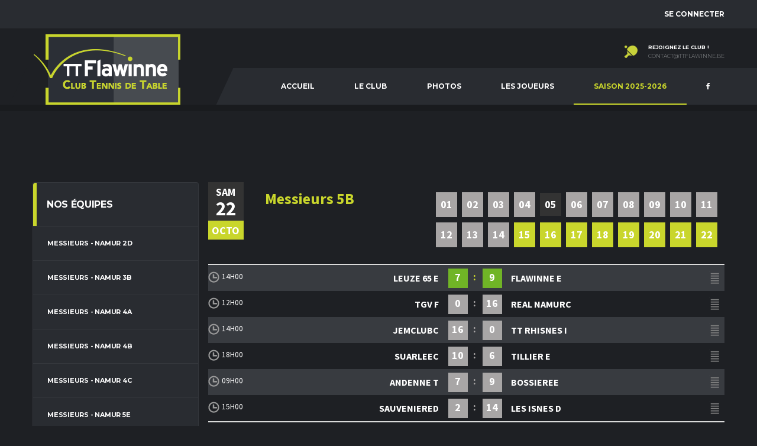

--- FILE ---
content_type: text/html; charset=UTF-8
request_url: https://www.ttflawinne.be/results/index/competition/173/day/5
body_size: 5452
content:
<!DOCTYPE html>
<html lang="fr">
<head>

    <!-- Basic Page Needs
    ================================================== -->
    <title>TT Flawinne : Club de tennis de table de Flawinne (Namur - Belgique)</title>
    <meta charset="utf-8">
    <meta http-equiv="X-UA-Compatible" content="IE=edge">
    <meta name="description" content="TT Flawinne : Club de tennis de table de Flawinne (Namur - Belgique)">
    <meta name="author" content="Nathalie Woot de Trixhe - woot-it.be">
    <meta name="keywords"
          content="TT Flawinne,ttflawinne,ping pong,Tennis de Table,ping-pong,tennis,club,table,tennis de table,flawinne,namur">

    <!-- Favicons
    ================================================== -->
    <link rel="shortcut icon" href="/ttflawinne/images/favicon.ico">
    <link rel="apple-touch-icon" sizes="120x120" href="assets/images/favicons/favicon.png">
    <link rel="apple-touch-icon" sizes="152x152" href="assets/images/favicons/favicon.png">


    <!-- Mobile Specific Metas
    ================================================== -->
    <meta name="viewport" content="width=device-width,initial-scale=1.0,maximum-scale=1.0,user-scalable=0">

    <!-- Google Web Fonts
    ================================================== -->
    <link href="https://fonts.googleapis.com/css?family=Montserrat:400,700%7CSource+Sans+Pro:400,700" rel="stylesheet">

    <!-- CSS
    ================================================== -->


    <!-- Original CSS -->

    
    <meta http-equiv="Content-Type" content="text/html;charset=utf-8" />    <link href="/min/?f=/css/layout/_widget-instagram.css,/css/layout/layout.css,/js/fancybox/jquery.fancybox-1.3.4.css,/css/layout/result.css,/css/layout/classement.css,/css/layout/agenda.css" media="print,screen" rel="stylesheet" type="text/css" />

    <!-- Preloader CSS -->


    <!-- Vendor CSS -->
    <link href="/assets/vendor/bootstrap/css/bootstrap.min.css" rel="stylesheet">
    <link href="/assets/fonts/font-awesome/css/font-awesome.min.css" rel="stylesheet">
    <link href="/assets/fonts/simple-line-icons/css/simple-line-icons.css" rel="stylesheet">
    <link href="/assets/vendor/magnific-popup/dist/magnific-popup.css" rel="stylesheet">
    <link href="/assets/vendor/slick/slick.css" rel="stylesheet">

    <!-- Template CSS-->
    <link href="/assets/css/style-dark.css" rel="stylesheet">

    <!-- Custom CSS-->
    <link href="/assets/css/custom.css" rel="stylesheet">
        <script src="https://cdnjs.cloudflare.com/ajax/libs/dropzone/5.9.3/min/dropzone.min.js"></script>

</head>
<body class="template-basketball page-loader-disable" >

<div class="site-wrapper clearfix">
    <div class="site-overlay"></div>


    <!-- Header
    ================================================== -->

    <!-- Header Mobile -->
    <div class="header-mobile clearfix" id="header-mobile">
        <div class="header-mobile__logo">
            <a href="/"><img src="/assets/images/logo.png" srcset="/assets/images/logo@2x.png 2x" alt="TT Flawinne"
                             class="header-mobile__logo-img"></a>
        </div>
        <div class="header-mobile__inner">
            <a id="header-mobile__toggle" class="burger-menu-icon"><span class="burger-menu-icon__line"></span></a>
            <!--<span class="header-mobile__search-icon" id="header-mobile__search-icon"></span>-->
        </div>
    </div>

    <!-- Header Desktop -->
    <header class="header">

        <!-- Header Top Bar -->
        <div class="header__top-bar clearfix">
            <div class="container">

                <!-- Account Navigation -->
                <ul class="nav-account">
                                            <li class="nav-account__item"><a href="#" data-toggle="modal"
                                                         data-target="#modal-login-register">SE CONNECTER</a></li>
                    
                </ul>
                <!-- Account Navigation / End -->

            </div>
        </div>
        <!-- Header Top Bar / End -->

        <!-- Header Secondary -->
        <div class="header__secondary">
            <div class="container">
                <!-- Header Search Form -->
                <div class="header-search-form">
                </div>
                <!-- Header Search Form / End -->
                <ul class="info-block info-block--header">
                    <li class="info-block__item info-block__item--contact-primary">
                        <span class="df-icon df-icon--jersey">
                            <img src="/assets/images/icon-ping.png">
                        </span>
                        <h6 class="info-block__heading">Rejoignez le club !</h6>
                        <a class="info-block__link" href="mailto:contact@ttflawinne.be">contact@ttflawinne.be</a>
                    </li>
                </ul>
            </div>
        </div>
        <!-- Header Secondary / End -->

        <!-- Header Primary -->
        <div class="header__primary">
            <div class="container">
                <div class="header__primary-inner">
                    <!-- Header Logo -->
                    <div class="header-logo">
                        <a href="/"><img src="/assets/images/logo.png" alt="TT Flawinne"
                                         srcset="assets/images/logo@2x.png 2x" class="header-logo__img"></a>
                    </div>
                    <!-- Header Logo / End -->

                    <!-- Main Navigation -->
                    <nav class="main-nav clearfix">
                        <ul class="main-nav__list">
    <li>
        <a id="menu-home" href="/index">Accueil</a>
    </li>
    <li>
        <a id="menu-club" href="/club">Le club</a>
    </li>
    <li>
        <a id="menu-albums" href="/albums">Photos</a>
    </li>
    <li>
        <a id="menu-players" href="/players">Les joueurs</a>
    </li>
    <li class="active">
        <a id="menu-results" class="active" href="/results">Saison 2025-2026</a>
    </li>
</ul>
                        <!-- Social Links -->
                        <ul class="social-links social-links--inline social-links--main-nav">
                            <li class="social-links__item">
                                <a href="https://www.facebook.com/groups/201813293216293/?ref=br_rs"
                                   class="social-links__link" data-toggle="tooltip" data-placement="bottom"
                                   title="Facebook"><i class="fa fa-facebook"></i></a>
                            </li>
                        </ul>
                        <!-- Social Links / End -->

                    </nav>
                    <!-- Main Navigation / End -->
                </div>
            </div>
        </div>
        <!-- Header Primary / End -->

    </header>
    <!-- Header / End -->


    <!-- Page Heading
    ================================================== -->
    <div class="page-heading">
        <div class="container">
            <div class="row">
                <div class="col-md-10 col-md-offset-1">
                </div>
            </div>
        </div>
    </div>


    <!-- Content
     ================================================== -->
    <div class="site-content">
        <div class="container">

            <div class="row">

                <div class="site-content">
    <div class="container">

        <div class="row">

            <!-- Products -->
            <div class="col-md-9 col-md-push-3">
                <div class="teamblock">
                                            <div id="numberingframe">
                                                                                                <a href="/results/index/competition/206/day/5">2D</a>
                                
                                                                                                <a href="/results/index/competition/207/day/5">3B</a>
                                
                                                                                                <a href="/results/index/competition/208/day/5">4A</a>
                                
                                                                                                <a href="/results/index/competition/209/day/5">4B</a>
                                
                                                                                                <a href="/results/index/competition/210/day/5">4C</a>
                                
                                                                                                <a href="/results/index/competition/211/day/5">5E</a>
                                
                                                                                                <a href="/results/index/competition/212/day/5">5F</a>
                                
                                                                                                <a href="/results/index/competition/213/day/5">5H</a>
                                
                                                                                                <a href="/results/index/competition/215/day/5">6C</a>
                                
                                                                                                <a href="/results/index/competition/216/day/5">6D</a>
                                
                                                                                                <a href="/results/index/competition/214/day/5">6F</a>
                                
                                                                                                <a href="/results/index/competition/219/day/5">2B D</a>
                                
                                                                                                <a href="/results/index/competition/220/day/5">3A D</a>
                                
                                                                                                <a href="/results/index/competition/218/day/5">2A D</a>
                                
                                                    </div>
                                    </div>
                <div id="resultdaydisplay">
                    <div class="titledisplayresult">
                        <div class="floatleft">
                                                        <div class="agendaleft">
                                <div class="agendaweekday bkgblue">SAM</div>
                                <div class="agendaday bkgblue">22</div>
                                <div class="agendamonth bkgdarkblue">octo</div>
                                <div class="clear"></div>
                            </div>
                        </div>
                        <div class="floatleft">
                            <div class="colordarkblue"
                                 style="text-align:center;font-weight:bold;font-size:26px;line-height:56px;width: 200px;">
                                Messieurs                                5B                            </div>
                        </div>
                    </div>
                    <div class="floatright">

                        <div class="numberingframeturquoise">
                            <div id="numberingframe">
                                                                                                            <span class="notactivenumber">                                        <a href="/results/index/competition/173/day/1">01</a>
                                        </span>                                                                                                                                                <span class="notactivenumber">                                        <a href="/results/index/competition/173/day/2">02</a>
                                        </span>                                                                                                                                                <span class="notactivenumber">                                        <a href="/results/index/competition/173/day/3">03</a>
                                        </span>                                                                                                                                                <span class="notactivenumber">                                        <a href="/results/index/competition/173/day/4">04</a>
                                        </span>                                                                                                                                                <span class="numberactive">05</span>
                                                                                                                                                <span class="notactivenumber">                                        <a href="/results/index/competition/173/day/6">06</a>
                                        </span>                                                                                                                                                <span class="notactivenumber">                                        <a href="/results/index/competition/173/day/7">07</a>
                                        </span>                                                                                                                                                <span class="notactivenumber">                                        <a href="/results/index/competition/173/day/8">08</a>
                                        </span>                                                                                                                                                <span class="notactivenumber">                                        <a href="/results/index/competition/173/day/9">09</a>
                                        </span>                                                                                                                                                <span class="notactivenumber">                                        <a href="/results/index/competition/173/day/10">10</a>
                                        </span>                                                                                                                                                <span class="notactivenumber">                                        <a href="/results/index/competition/173/day/11">11</a>
                                        </span>                                                                                                </div>
                        </div>
                        <div class="clear"></div>


                        <div class="numberingframeturquoise">
                            <div id="numberingframe">
                                                                                                            <span class="notactivenumber">                                        <a href="/results/index/competition/173/day/12">12</a>
                                        </span>                                                                                                                                                <span class="notactivenumber">                                        <a href="/results/index/competition/173/day/13">13</a>
                                        </span>                                                                                                                                                <span class="notactivenumber">                                        <a href="/results/index/competition/173/day/14">14</a>
                                        </span>                                                                                                                                                                                        <a href="/results/index/competition/173/day/15">15</a>
                                                                                                                                                                                                                                <a href="/results/index/competition/173/day/16">16</a>
                                                                                                                                                                                                                                <a href="/results/index/competition/173/day/17">17</a>
                                                                                                                                                                                                                                <a href="/results/index/competition/173/day/18">18</a>
                                                                                                                                                                                                                                <a href="/results/index/competition/173/day/19">19</a>
                                                                                                                                                                                                                                <a href="/results/index/competition/173/day/20">20</a>
                                                                                                                                                                                                                                <a href="/results/index/competition/173/day/21">21</a>
                                                                                                                                                                                                                                <a href="/results/index/competition/173/day/22">22</a>
                                                                                                                                        </div>
                        </div>


                    </div>


                </div>
                <div class="clear">&nbsp;</div>
                <div class="leftline" style="padding-bottom: 0px;"></div>
                                                                        <div class="resultline bkggrey">
                        <div class="matchhour">14H00</div>
                        <div class="teamhomelong">LEUZE 65		 E</div>


                                                                            <div class="scoredisplaylong">
                                <div class="score">
                                    <div class="win">
                                        7                                    </div>
                                </div>
                                <div class="separation">
                                    <div class="wincolor">:</div>
                                </div>
                                <div class="score">
                                    <div class="win">9</div>
                                </div>
                            </div>

                        

                        <div class="teamawaylong">FLAWINNE			 E</div>
                        <div class="gamedetail">
                                                            <a id="showmatchinfoold" target="_blank"
                                   href="http://interclubs.frbtt-namur.be/feuillematch.php?Champ=NM&NoRenc=PNAMH05/151"><img
                                            src="/images/layout/sheet.png" width="17" height="21"/></a>
                            
                        </div>
                        <div class="clear"></div>
                    </div>
                    <div class="clear"></div>
                                                                            <div class="resultline ">
                        <div class="matchhour">12H00</div>
                        <div class="teamhomelong">TGV				 F</div>


                                                                            <div class="scoredisplaylong">
                                <div class="score">
                                    <div class="neutral">
                                        0                                    </div>
                                </div>
                                <div class="separation">
                                    <div class="neutralcolor">:</div>
                                </div>
                                <div class="score">
                                    <div class="neutral">16</div>
                                </div>
                            </div>

                        

                        <div class="teamawaylong">REAL NAMURC</div>
                        <div class="gamedetail">
                                                            <a id="showmatchinfoold" target="_blank"
                                   href="http://interclubs.frbtt-namur.be/feuillematch.php?Champ=NM&NoRenc=PNAMH05/152"><img
                                            src="/images/layout/sheet.png" width="17" height="21"/></a>
                            
                        </div>
                        <div class="clear"></div>
                    </div>
                    <div class="clear"></div>
                                                                            <div class="resultline bkggrey">
                        <div class="matchhour">14H00</div>
                        <div class="teamhomelong">JEMCLUBC</div>


                                                                            <div class="scoredisplaylong">
                                <div class="score">
                                    <div class="neutral">
                                        16                                    </div>
                                </div>
                                <div class="separation">
                                    <div class="neutralcolor">:</div>
                                </div>
                                <div class="score">
                                    <div class="neutral">0</div>
                                </div>
                            </div>

                        

                        <div class="teamawaylong">TT RHISNES		 I</div>
                        <div class="gamedetail">
                                                            <a id="showmatchinfoold" target="_blank"
                                   href="http://interclubs.frbtt-namur.be/feuillematch.php?Champ=NM&NoRenc=PNAMH05/153"><img
                                            src="/images/layout/sheet.png" width="17" height="21"/></a>
                            
                        </div>
                        <div class="clear"></div>
                    </div>
                    <div class="clear"></div>
                                                                            <div class="resultline ">
                        <div class="matchhour">18H00</div>
                        <div class="teamhomelong">SUARLEEC</div>


                                                                            <div class="scoredisplaylong">
                                <div class="score">
                                    <div class="neutral">
                                        10                                    </div>
                                </div>
                                <div class="separation">
                                    <div class="neutralcolor">:</div>
                                </div>
                                <div class="score">
                                    <div class="neutral">6</div>
                                </div>
                            </div>

                        

                        <div class="teamawaylong">TILLIER		 E</div>
                        <div class="gamedetail">
                                                            <a id="showmatchinfoold" target="_blank"
                                   href="http://interclubs.frbtt-namur.be/feuillematch.php?Champ=NM&NoRenc=PNAMH05/154"><img
                                            src="/images/layout/sheet.png" width="17" height="21"/></a>
                            
                        </div>
                        <div class="clear"></div>
                    </div>
                    <div class="clear"></div>
                                                                            <div class="resultline bkggrey">
                        <div class="matchhour">09H00</div>
                        <div class="teamhomelong">ANDENNE		 T</div>


                                                                            <div class="scoredisplaylong">
                                <div class="score">
                                    <div class="neutral">
                                        7                                    </div>
                                </div>
                                <div class="separation">
                                    <div class="neutralcolor">:</div>
                                </div>
                                <div class="score">
                                    <div class="neutral">9</div>
                                </div>
                            </div>

                        

                        <div class="teamawaylong">BOSSIEREE</div>
                        <div class="gamedetail">
                                                            <a id="showmatchinfoold" target="_blank"
                                   href="http://interclubs.frbtt-namur.be/feuillematch.php?Champ=NM&NoRenc=PNAMH05/155"><img
                                            src="/images/layout/sheet.png" width="17" height="21"/></a>
                            
                        </div>
                        <div class="clear"></div>
                    </div>
                    <div class="clear"></div>
                                                                            <div class="resultline ">
                        <div class="matchhour">15H00</div>
                        <div class="teamhomelong">SAUVENIERED</div>


                                                                            <div class="scoredisplaylong">
                                <div class="score">
                                    <div class="neutral">
                                        2                                    </div>
                                </div>
                                <div class="separation">
                                    <div class="neutralcolor">:</div>
                                </div>
                                <div class="score">
                                    <div class="neutral">14</div>
                                </div>
                            </div>

                        

                        <div class="teamawaylong">LES ISNES	 D</div>
                        <div class="gamedetail">
                                                            <a id="showmatchinfoold" target="_blank"
                                   href="http://interclubs.frbtt-namur.be/feuillematch.php?Champ=NM&NoRenc=PNAMH05/156"><img
                                            src="/images/layout/sheet.png" width="17" height="21"/></a>
                            
                        </div>
                        <div class="clear"></div>
                    </div>
                    <div class="clear"></div>
                                                    <div class="clear"></div>
                <div class="leftline"></div>
                <div id="classementteamlong">
                    <div class="clear"></div>
                    <div id="classementtitle">
                        <div class="classementposition">&nbsp;</div>
                        <div class="classementteamlong"></div>
                        <div class="classementpoints">POINTS</div>
                        <div class="classementplay">JOUES</div>
                        <div class="classementwin">G</div>
                        <div class="classementloose">P</div>
                        <div class="classementdraw">N</div>
                        <div class="clear"></div>
                    </div>
                    <div class="clear"></div>
                    <div class="leftline" style="padding-bottom: 0px;margin-top: 5px;"></div>
                                                                                                                        <div class="classementline ">
                                <div class="classementposition ">1.</div>
                                <div class="classementteamlong ">JEMCLUBC</div>
                                <div class="classementpoints ">15</div>
                                <div class="classementplay ">5</div>
                                <div class="classementwin wincolor">5</div>
                                <div class="classementloose loosecolor">0</div>
                                <div class="classementdraw drawcolor">0</div>
                                <div class="clear"></div>
                            </div>
                            <div class="clear"></div>
                                                                                                                                        <div class="classementline bkggrey">
                                <div class="classementposition ">&nbsp;&nbsp;&nbsp;</div>
                                <div class="classementteamlong ">LES ISNES	 D</div>
                                <div class="classementpoints ">15</div>
                                <div class="classementplay ">5</div>
                                <div class="classementwin wincolor">5</div>
                                <div class="classementloose loosecolor">0</div>
                                <div class="classementdraw drawcolor">0</div>
                                <div class="clear"></div>
                            </div>
                            <div class="clear"></div>
                                                                                                                                        <div class="classementline ">
                                <div class="classementposition ">3.</div>
                                <div class="classementteamlong ">BOSSIEREE</div>
                                <div class="classementpoints ">13</div>
                                <div class="classementplay ">5</div>
                                <div class="classementwin wincolor">4</div>
                                <div class="classementloose loosecolor">1</div>
                                <div class="classementdraw drawcolor">0</div>
                                <div class="clear"></div>
                            </div>
                            <div class="clear"></div>
                                                                                                                                        <div class="classementline bkggrey">
                                <div class="classementposition clubcolor">&nbsp;&nbsp;&nbsp;</div>
                                <div class="classementteamlong clubcolor">FLAWINNE			 E</div>
                                <div class="classementpoints clubcolor">13</div>
                                <div class="classementplay clubcolor">5</div>
                                <div class="classementwin wincolor">4</div>
                                <div class="classementloose loosecolor">1</div>
                                <div class="classementdraw drawcolor">0</div>
                                <div class="clear"></div>
                            </div>
                            <div class="clear"></div>
                                                                                                                                        <div class="classementline ">
                                <div class="classementposition ">5.</div>
                                <div class="classementteamlong ">LEUZE 65		 E</div>
                                <div class="classementpoints ">11</div>
                                <div class="classementplay ">5</div>
                                <div class="classementwin wincolor">3</div>
                                <div class="classementloose loosecolor">2</div>
                                <div class="classementdraw drawcolor">0</div>
                                <div class="clear"></div>
                            </div>
                            <div class="clear"></div>
                                                                                                                                        <div class="classementline bkggrey">
                                <div class="classementposition ">6.</div>
                                <div class="classementteamlong ">SAUVENIERED</div>
                                <div class="classementpoints ">9</div>
                                <div class="classementplay ">5</div>
                                <div class="classementwin wincolor">2</div>
                                <div class="classementloose loosecolor">3</div>
                                <div class="classementdraw drawcolor">0</div>
                                <div class="clear"></div>
                            </div>
                            <div class="clear"></div>
                                                                                                                                        <div class="classementline ">
                                <div class="classementposition ">&nbsp;&nbsp;&nbsp;</div>
                                <div class="classementteamlong ">ANDENNE		 T</div>
                                <div class="classementpoints ">9</div>
                                <div class="classementplay ">5</div>
                                <div class="classementwin wincolor">2</div>
                                <div class="classementloose loosecolor">3</div>
                                <div class="classementdraw drawcolor">0</div>
                                <div class="clear"></div>
                            </div>
                            <div class="clear"></div>
                                                                                                                                        <div class="classementline bkggrey">
                                <div class="classementposition ">&nbsp;&nbsp;&nbsp;</div>
                                <div class="classementteamlong ">SUARLEEC</div>
                                <div class="classementpoints ">9</div>
                                <div class="classementplay ">5</div>
                                <div class="classementwin wincolor">2</div>
                                <div class="classementloose loosecolor">3</div>
                                <div class="classementdraw drawcolor">0</div>
                                <div class="clear"></div>
                            </div>
                            <div class="clear"></div>
                                                                                                                                        <div class="classementline ">
                                <div class="classementposition ">9.</div>
                                <div class="classementteamlong ">REAL NAMURC</div>
                                <div class="classementpoints ">8</div>
                                <div class="classementplay ">5</div>
                                <div class="classementwin wincolor">2</div>
                                <div class="classementloose loosecolor">2</div>
                                <div class="classementdraw drawcolor">0</div>
                                <div class="clear"></div>
                            </div>
                            <div class="clear"></div>
                                                                                                                                        <div class="classementline bkggrey">
                                <div class="classementposition ">10.</div>
                                <div class="classementteamlong ">TT RHISNES		 I</div>
                                <div class="classementpoints ">7</div>
                                <div class="classementplay ">5</div>
                                <div class="classementwin wincolor">1</div>
                                <div class="classementloose loosecolor">4</div>
                                <div class="classementdraw drawcolor">0</div>
                                <div class="clear"></div>
                            </div>
                            <div class="clear"></div>
                                                                                                                                        <div class="classementline ">
                                <div class="classementposition ">11.</div>
                                <div class="classementteamlong ">TGV				 F</div>
                                <div class="classementpoints ">5</div>
                                <div class="classementplay ">5</div>
                                <div class="classementwin wincolor">0</div>
                                <div class="classementloose loosecolor">5</div>
                                <div class="classementdraw drawcolor">0</div>
                                <div class="clear"></div>
                            </div>
                            <div class="clear"></div>
                                                                                                                                        <div class="classementline bkggrey">
                                <div class="classementposition ">&nbsp;&nbsp;&nbsp;</div>
                                <div class="classementteamlong ">TILLIER		 E</div>
                                <div class="classementpoints ">5</div>
                                <div class="classementplay ">5</div>
                                <div class="classementwin wincolor">0</div>
                                <div class="classementloose loosecolor">5</div>
                                <div class="classementdraw drawcolor">0</div>
                                <div class="clear"></div>
                            </div>
                            <div class="clear"></div>
                                                                                                    
                    <div class="leftline"></div>
                </div>
                <div class="clear"></div>


            </div>
            <!-- Products / End -->

            <!-- Sidebar -->
            <div class="sidebar sidebar--shop col-md-3 col-md-pull-9">
                <!-- Widget: Categories -->
                <aside class="widget card widget--sidebar widget_categories">
                    <div class="widget__title card__header">
                        <h4>Nos équipes</h4>
                    </div>
                    <div class="widget__content card__content">
                        <ul class="widget__list">
                                                                                                <li >
                                        <a href="/results/index/competition/206/day/5">Messieurs - Namur 2D</a>
                                    </li>
                                                                    <li >
                                        <a href="/results/index/competition/207/day/5">Messieurs - Namur 3B</a>
                                    </li>
                                                                    <li >
                                        <a href="/results/index/competition/208/day/5">Messieurs - Namur 4A</a>
                                    </li>
                                                                    <li >
                                        <a href="/results/index/competition/209/day/5">Messieurs - Namur 4B</a>
                                    </li>
                                                                    <li >
                                        <a href="/results/index/competition/210/day/5">Messieurs - Namur 4C</a>
                                    </li>
                                                                    <li >
                                        <a href="/results/index/competition/211/day/5">Messieurs - Namur 5E</a>
                                    </li>
                                                                    <li >
                                        <a href="/results/index/competition/212/day/5">Messieurs - Namur 5F</a>
                                    </li>
                                                                    <li >
                                        <a href="/results/index/competition/213/day/5">Messieurs - Namur 5H</a>
                                    </li>
                                                                    <li >
                                        <a href="/results/index/competition/215/day/5">Messieurs - Namur 6C</a>
                                    </li>
                                                                    <li >
                                        <a href="/results/index/competition/216/day/5">Messieurs - Namur 6D</a>
                                    </li>
                                                                    <li >
                                        <a href="/results/index/competition/214/day/5">Messieurs - Namur 6F</a>
                                    </li>
                                                                    <li >
                                        <a href="/results/index/competition/219/day/5">Dames - Namur 2B</a>
                                    </li>
                                                                    <li >
                                        <a href="/results/index/competition/220/day/5">Dames - Namur 3A</a>
                                    </li>
                                                                    <li >
                                        <a href="/results/index/competition/218/day/5">Dames - REG 2A</a>
                                    </li>
                                                                                    </ul>
                    </div>
                </aside>
                <!-- Widget: Categories / End -->


            </div>
            <!-- Sidebar / End -->

        </div>

    </div>
</div>





            </div>

        </div>
    </div>

    <!-- Content / End -->

    <!-- Content / End -->

    <!-- Footer
    ================================================== -->


    <footer id="footer" class="footer">

        <!-- Footer Widgets -->
        <div class="footer-widgets">
            <div class="footer-widgets__inner">
                <div class="container">
                    <div class="row">
                        <div class="col-sm-6 col-md-6 text-center">
                            <div class="footer-col-inner">

                                <img src="/assets/images/logo.png" alt="TT Flawinne"
                                     srcset="/assets/images/logo@2x.png 2x" style="padding: 10px"
                                     class="header-logo__img">


                            </div>
                        </div>
                        <div class="col-sm-6 col-md-6 text-center">
                            <div class="footer-col-inner">
                                <a href="http://www.woot-it.com"><img src="/images/layout/woot-it.png" alt="Logo"
                                                                      width="150" style="padding: 10px"></a>
                            </div>
                        </div>
                    </div>
                </div>
            </div>

            <!-- Sponsors -->
            <div class="container">
                <div class="sponsors">
                    <h6 class="sponsors-title">Nos sponsors</h6>
                    <ul class="sponsors-logos">
                        <li class="sponsors__item">
                            <a target="_blank" href="http://www.segwaynam.be/"><img
                                        src="/ttflawinne/images/sponsor/sponsor05.png"></a></a>
                        </li>
                        <li class="sponsors__item">
                            <img src="/ttflawinne/images/sponsor/729.png">
                        </li>
                        <li class="sponsors__item">
                            <img src="/ttflawinne/images/sponsor/moreaux.png">
                        </li>
                        <li class="sponsors__item">
                            <a target="_blank" href="http://www.woot-it.com"><img
                                        src="/ttflawinne/images/sponsor/sponsor06.png"></a>
                        </li>
                        <li class="sponsors__item">
                            <a target="_blank" href="http://frbe.emozioni.be/"><img
                                        src="/ttflawinne/images/sponsor/emozioni.png"></a>
                        </li>
                        <li class="sponsors__item">
                            <a target="_blank" href="http://www.shop-ping.be"><img
                                        src="/ttflawinne/images/sponsor/shopping.png"></a>
                        </li>

                    </ul>
                </div>
            </div>
            <!-- Sponsors / End -->


        </div>
        <!-- Footer Widgets / End -->

        <!-- Footer Secondary -->
        <div class="footer-secondary">
            <div class="container">
                <div class="footer-secondary__inner">
                    <div class="row">
                        <div class="col-md-4">
                            <div class="footer-copyright"><a href="/">TT Flawinne</a> 2017 &nbsp; | &nbsp; Création du
                                site web par <a href="http://www.woot-it.be" target="_blank">woot-it</a></div>
                        </div>
                        <div class="col-md-8">
                            <ul class="footer-nav footer-nav--right footer-nav--condensed footer-nav--sm">
                                <li class="footer-nav__item"><a href="/index">Accueil</a></li>
                                <li class="footer-nav__item"><a href="/club">Le club</a></li>
                                <li class="footer-nav__item"><a href="/albums">Photos</a></li>
                                <li class="footer-nav__item"><a href="/players">Les joueurs</a></li>
                                <li class="footer-nav__item"><a href="/results">Résultats</a></li>
                            </ul>
                        </div>
                    </div>
                </div>
            </div>
        </div>
        <!-- Footer Secondary / End -->
    </footer>


    <!-- Login/Register Modal -->
    <div class="modal fade" id="modal-login-register" tabindex="-1" role="dialog">
        <div class="modal-dialog modal-lg modal--login" role="document">
            <div class="modal-content">
                <div class="modal-header">
                    <button type="button" class="close" data-dismiss="modal" aria-label="Close"><span
                                aria-hidden="true">&times;</span></button>
                </div>
                <div class="modal-body">


                    <div class="modal-account__item">

                        <!-- Login Form -->
                        <form action="/" method="post" class="modal-form">
                            <h5>Connexion à votre compte</h5>
                            <div class="form-group">
                                <input type="text" class="form-control" placeholder="Votre nom de connexion..."
                                       name="login">
                            </div>
                            <div class="form-group">
                                <input type="password" class="form-control" placeholder="Votre mot de passe.."
                                       name="password">
                            </div>
                            <div class="form-group form-group--submit">
                                <button class="btn btn-primary-inverse btn-block">Connexion à votre compte</button>
                            </div>
                        </form>
                        <!-- Login Form / End -->

                    </div>
                </div>
            </div>
        </div>
    </div>
</div>
<!-- Login/Register Modal / End -->


</div>

<!-- Javascript Files
================================================== -->
<!-- Core JS -->
<script src="https://ajax.googleapis.com/ajax/libs/jquery/1.12.4/jquery.js"></script>
<script src="/assets/js/core-min.js"></script>
<!-- Template JS -->
<script src="/assets/js/init.js"></script>
<script src="/assets/js/custom.js"></script>

<script type="text/javascript"></script>
<script type="text/javascript" src="/js/fancybox/jquery.fancybox-1.3.4.js"></script>
<script type="text/javascript" src="/js/fancybox/jquery.fancybox.site.js"></script>

</body>
</html>



--- FILE ---
content_type: text/css; charset=utf-8
request_url: https://www.ttflawinne.be/min/?f=/css/layout/_widget-instagram.css,/css/layout/layout.css,/js/fancybox/jquery.fancybox-1.3.4.css,/css/layout/result.css,/css/layout/classement.css,/css/layout/agenda.css
body_size: 5092
content:
/* Minify: at least one missing file. See http://code.google.com/p/minify/wiki/Debugging */
body{background-color:#eee;padding:0px;margin:0px;color:#727272;font-family:"Helvetica Neue",Helvetica,Arial,sans-serif;line-height:1.8em;font-size:0.9em}a{color:#727272;text-decoration:none}#map_canvas
img{max-width:none}.messages{clear:both;color:#D24A24;font-size:18px;font-weight:bold;padding-top:5px;padding-bottom:20px;text-align:center;width:100%}.loggednameright{float:right;padding-top:13px;font-weight:bold;padding-right:10px;text-transform:uppercase;font-size:12px}.widthmatch{width:100px}.widthcompo{width:170px}.loggedname{float:left;padding-top:13px;font-weight:bold;padding-right:3px;text-transform:uppercase;font-size:12px}.loggednameright a,.loggedname
a{text-decoration:none;color:#727272}.teamicon{float:right;width:36px;padding-right:3px;padding-left:10px;padding-top:6px}.matchcountcontainer{float:right;padding-top:6px;width:40px}.alertmatchicon{float:right;width:36px;position:absolute;z-index:1}.alertmatch{background-image:url(/images/layout/alert.png);background-repeat:no-repeat;font-weight:bold;color:#FFF;width:21px;height:20px;text-align:center;line-height:18px;float:left}.alertmatch
a{color:#FFF;text-decoration:none}.categorysmall{height:23px;padding-left:7px;padding-right:33px;font-size:0.8em;background-image:url(/images/layout/bkgcategory.png);background-repeat:no-repeat;background-position:right center;line-height:23px;text-shadow:1px 1px 0 #FFF;float:left;text-transform:uppercase}.category{height:27px;padding-left:10px;padding-right:32px;font-size:0.8em;background-image:url(/images/layout/bkgcategory.png);background-repeat:no-repeat;background-position:right top;line-height:2.4em;text-shadow:1px 1px 0 #FFF;float:left;text-transform:uppercase}.place{font-size:0.9em;line-height:1.4em}.hour{font-size:0.9em;line-height:1.2em;padding-top:3px;padding-bottom:5px}.leftlinethin{border-top:1px solid #dadada;padding-bottom:10px}.leftline{border-top:2px solid #dadada;padding-bottom:15px}.rightline{border-top:1px solid #dadada;padding-bottom:10px;margin-top:10px}.clear{clear:both;margin:0px;padding:0px}.trickbackground{clear:both;margin:0px;padding:0px}.weightnormal{font-weight:normal}.colordarkblue{color:#c9d62c}a.green{color:#c9d62c;text-decoration:none;font-weight:bold}a.darkblue{color:#c9d62c;text-decoration:none;font-weight:bold}.bkgdarkblue{background-color:#c9d62c}.bkgblue{background-color:#333}.bkgred{background-color:#f75d00}.bkgorange{background-color:#ff7e1f}.bkggreen{background-color:#c9d62c}.bkgblack{background-color:#333}.bkggrey{background-color:#383b40}.wincolor{color:#c9d62c}.loosecolor{color:#dd4738}.drawcolor{color:#f36523}.neutralcolor{color:#a8a5a5}.floatleft{float:left}.floatright{float:right;margin-top:10px;margin-right:10px}img{border:0px}.title{color:#FFF;font-size:1.8em;font-weight:bold;line-height:1.0em;padding-bottom:15px}.undertitle{float:left;color:#FFF;font-size:1.4em;font-weight:bold;line-height:1.0em;padding-bottom:15px;line-height:30px;height:30px}.innertitle{color:#FFF;font-size:1.3em;font-weight:bold;line-height:1.6em}.author{color:#818181;font-size:12px;line-height:2.6em;background-image:url(/images/layout/author.png);background-repeat:no-repeat;background-position:left 4px;padding-left:30px;font-weight:bold}.maintext{font-size:1.1em;line-height:1.6em}.maintext
a{text-decoration:none;font-weight:bold;color:#c9d62c}#topcolor{background-image:url(/images/layout/topcolor.png);background-repeat:repeat-x;height:0px;margin:0px;padding:0px;overflow:hidden}#wrapper{width:100%;width:1140px;margin:0
auto;background-color:#FFF;box-shadow:0 0 9px 1px rgba(0, 0, 0, 0.2);-moz-box-shadow:0 0 9px 1px rgba(0, 0, 0, 0.2);-webkit-box-shadow:rgba(0, 0, 0, 0.199219) 0px 0px 9px 1px;min-height:800px;padding-bottom:80px;clear:both}#container{padding-left:33px;padding-right:33px;text-align:left}#leftnavcontent{display:inline;float:left;width:230px;margin-right:30px}#rightmaincontent{display:inline;float:right;width:814px;text-align:left}#leftcontentfull{border:1px
solid rgba(255,255,255,0.05);border-radius:4px;background-color:#292c31;margin-bottom:25px}#leftcontent{float:left;width:657px;margin-right:30px}#rightcontent{float:right;width:387px;text-align:left}#leftcontenteven{display:inline;float:left;width:522px;margin-right:30px}#rightcontenteven{display:inline;float:right;width:522px;text-align:left}#playerbar{height:45px;border-bottom:1px solid #dbdbdb;border-right:1px solid #dbdbdb;border-left:1px solid #dbdbdb;background-color:#f6f6f6;width:100%;width:1072px}.playerimgright{float:right;padding-top:12px}.playerright{float:right;padding-top:13px;padding-right:20px;padding-left:4px;font-weight:bold}.playerright
a{color:#818181;text-transform:uppercase;font-size:0.8em;text-decoration:none}#logo{float:left;width:342px;height:127px}#advertising{float:left;width:732px;height:109px;text-align:center;padding-top:18px}#navigationbar{width:1074px;height:60px;background-image:url(/images/layout/bkgnav.png);background-repeat:repeat-x;background-position:top}#navigationbar
ul{list-style:none outside none;line-height:48px;margin:0
auto;padding:0}#navigationbar ul
li{text-align:center;float:left;height:60px}#navigationbar ul li
a{display:block;color:#FFF;text-transform:uppercase;font-size:12px;text-decoration:none;font-weight:bold;padding-left:30px;padding-right:30px;border-left:1px solid #666;background-image:url(/images/layout/bkgnav.png);background-repeat:repeat-x;background-position:top}#navigationbar ul li a:hover{display:block;color:#FFF;text-transform:uppercase;font-size:12px;text-decoration:none;font-weight:bold;padding-left:30px;padding-right:30px;border-left:1px solid #666;background-image:url(/images/layout/bkghovernav.png);background-repeat:repeat-x;background-position:top}#navigationbar ul li.active
a{display:block;height:60px;color:#FFF;text-transform:uppercase;font-size:12px;text-decoration:none;font-weight:bold;padding-left:30px;padding-right:30px;border-left:0px;background-image:url(/images/layout/bkgactivnav.png);background-repeat:repeat;background-position:center top}@-webkit-keyframes
AutoSlide{0%{left:0px}100%{left:-900px}}@-moz-keyframes
AutoSlide{0%{left:0px}100%{left:-900px}}@keyframes
AutoSlide{0%{left:0px}100%{left:-900px}}#sponsorbar{position:relative;width:1074px;height:115px;margin:20px
auto;overflow:hidden;border:1px
solid #e4e7ed;margin-bottom:40px}#sContent
li{display:inline}#sContent{position:absolute;top:0;left:0;width:2148px;margin:0;padding:0;-webkit-animation-name:AutoSlide;-webkit-animation-duration:70s;-webkit-animation-iteration-count:infinite;-webkit-animation-timing-function:linear;-moz-animation-name:AutoSlide;-moz-animation-duration:70s;-moz-animation-iteration-count:infinite;-moz-animation-timing-function:linear;animation-name:AutoSlide;animation-duration:70s;animation-iteration-count:infinite;animation-timing-function:linear}#sponsorbar
ul{list-style:none outside none;margin:0
auto;padding:0;line-height:115px;padding-left:110px}#sponsorbar ul
li{text-align:center;float:left;height:115px;margin-right:10px;margin-left:10px}#numberingframe{clear:both;color:#FFF;float:right;font-size:18px;font-weight:bold;margin-top:5px}#numberingframe
.numberactive{background-color:#333;margin:2px;padding:6px;border:2px
solid #333}#numberingframe
a{color:#FFF;background-color:#c9d62c;text-decoration:none;border:2px
solid #c9d62c;margin:2px;padding:6px;display:inline-block}#numberingframe a:hover{background-color:#FFF;border:2px
solid #c9d62c;color:#c9d62c;text-decoration:none}#numberingframe .notactivenumber
a{background-color:#a8a5a5;margin:2px;padding:6px;border:2px
solid #a8a5a5}@media screen and (max-width: 450px) and (min-width: 300px){#numberingframe{font-size:11px}#numberingframe
.numberactive{margin:2px;padding:2px}#numberingframe
a{margin:2px;padding:2px}#numberingframe .notactivenumber
a{margin:2px;padding:2px}}.album-thumbnails{width:330px;float:left}.album-thumbnails
img{object-fit:cover;padding:5px;height:auto;width:350px;overflow:hidden}@media screen and (max-width: 550px) and (min-width: 300px){.displaymatch{width:180px;margin-top:15px}.displaymatch
h2{font-size:17px}}.widget-instagram{position:relative}.widget-instagram__list{list-style-type:none;padding:0;margin:0
-2px -14px -2px;overflow:hidden}.widget-instagram__list+.btn-instagram{margin-top:23px}@media (min-width: 768px){.widget-instagram__list{margin-left:-7px;margin-right:-8px}}.widget-instagram__item{float:left;width:16.66%;padding-left:2px;padding-right:2px;margin-bottom:14px}@media (min-width: 768px){.widget-instagram__item{width:33.3%;padding-left:7px;padding-right:8px}.widget-instagram__list--4cols .widget-instagram__item{width:25%}}.widget-instagram__img{vertical-align:top;margin:0;width:100%;height:auto}@supports (object-fit: cover){height:100%;object-fit:cover}.widget-instagram__link-wrapper{display:block;position:relative;overflow:hidden;border-radius:1px}@supports (object-fit: cover){height:100%}.widget-instagram__link-wrapper::before{content:"";display:block;position:absolute;z-index:1;left:0;right:0;bottom:0;top:0;background-color:black;border-radius:0;color:#fff;opacity:0;transition:opacity 0.3s ease;transform:translate3d(0,0,0)}.widget-instagram__link-wrapper:hover::before{opacity:0.8}.widget-instagram__link-wrapper:hover .widget-instagram__plus-sign::before, .widget-instagram__link-wrapper:hover .widget-instagram__plus-sign::after{transform:translate(-50%, -50%) scale(1)}.widget-instagram__plus-sign{position:relative;display:block}@supports (object-fit: cover){height:100%}@media (max-width: 600px){.nomobile{display:none !important}.scoredisplay{clear:both;margin-left:72px !important}.teamaway{width:autopx;margin-left:65px !important}classementposition{font-size:14px;width:20px;overflow:hidden}.card__content{padding:10px
10px !important}.classementpoints,.classementplay,.classementwin,.classementdraw,.classementlost,.classementgoals,.classementgoalsagainst{width:37px !important}#classementtitle{font-size:10px !important}#numberingframe{font-size:14px}.widget-player__header{padding-top:10px !important;margin-bottom:8px !important;position:relative !important;z-index:2 !important;margin-left:130px !important}.page-heading{display:none !important}#numberingframe
a{color:black !important;padding:1px
!important}.teamhomelong,.teamawaylong{padding-left:40px !important}.numberingframeturquoise
#numberingframe{font-size:16px !important}.site-content{padding:10px
0 !important}.matchhour{display:none}.card__header{padding-bottom:0px !important}.table shop-table
tr{display:none !important}.floatright{float:right;margin:0px
!important;width:100% !important}form
.smalltextarea{width:100% !important}.card__header{padding-bottom:30px !important}h4{color:#c9d62c !important;font-size:18px !important}.sidebar{display:none !important}.titledisplayresult{clear:both;margin-bottom:30px;float:left}#resultdaydisplay{clear:both}.teamblock #numberingframe,.teamblock,#numberingframe{display:flex;justify-content:space-between;clear:both;margin-bottom:10px;width:100%}.teamblock a, #numberingframe
a{flex:1 0 auto;text-align:center}.numberingframeturquoise{width:100% !important}}@media (min-width: 992px){.nav-account .nav-account__item>a{font-size:12px !important}.teamblock{display:none}}#fancybox-loading{position:fixed;top:50%;left:50%;width:40px;height:40px;margin-top:-20px;margin-left:-20px;cursor:pointer;overflow:hidden;z-index:1104;display:none}#fancybox-loading
div{position:absolute;top:0;left:0;width:40px;height:480px;background-image:url('/js/fancybox/fancybox.png')}#fancybox-overlay{position:absolute;top:0;left:0;width:100%;z-index:1100;display:none}#fancybox-tmp{padding:0;margin:0;border:0;overflow:auto;display:none}#fancybox-wrap{position:absolute;top:0;left:0;padding:20px;z-index:1101;outline:none;display:none}#fancybox-outer{position:relative;width:100%;height:100%;background:#fff}#fancybox-content{width:0;height:0;padding:0;outline:none;position:relative;overflow:hidden;z-index:1102;border:0px
solid #fff}#fancybox-hide-sel-frame{position:absolute;top:0;left:0;width:100%;height:100%;background:transparent;z-index:1101}#fancybox-close{position:absolute;top:-15px;right:-15px;width:30px;height:30px;background:transparent url('/js/fancybox/fancybox.png') -40px 0px;cursor:pointer;z-index:1103;display:none}#fancybox-error{color:#444;font:normal 12px/20px Arial;padding:14px;margin:0}#fancybox-img{width:100%;height:100%;padding:0;margin:0;border:none;outline:none;line-height:0;vertical-align:top}#fancybox-frame{width:100%;height:100%;border:none;display:block}#fancybox-left,#fancybox-right{position:absolute;bottom:0px;height:100%;width:35%;cursor:pointer;outline:none;background:transparent url('/js/fancybox/blank.gif');z-index:1102;display:none}#fancybox-left{left:0px}#fancybox-right{right:0px}#fancybox-left-ico,#fancybox-right-ico{position:absolute;top:50%;left:-9999px;width:30px;height:30px;margin-top:-15px;cursor:pointer;z-index:1102;display:block}#fancybox-left-ico{background-image:url('/js/fancybox/fancybox.png');background-position:-40px -30px}#fancybox-right-ico{background-image:url('/js/fancybox/fancybox.png');background-position:-40px -60px}#fancybox-left:hover,#fancybox-right:hover{visibility:visible}#fancybox-left:hover
span{left:20px}#fancybox-right:hover
span{left:auto;right:20px}.fancybox-bg{position:absolute;padding:0;margin:0;border:0;width:20px;height:20px;z-index:1001}#fancybox-bg-n{top:-20px;left:0;width:100%;background-image:url('/js/fancybox/fancybox-x.png')}#fancybox-bg-ne{top:-20px;right:-20px;background-image:url('/js/fancybox/fancybox.png');background-position:-40px -162px}#fancybox-bg-e{top:0;right:-20px;height:100%;background-image:url('/js/fancybox/fancybox-y.png');background-position:-20px 0px}#fancybox-bg-se{bottom:-20px;right:-20px;background-image:url('/js/fancybox/fancybox.png');background-position:-40px -182px}#fancybox-bg-s{bottom:-20px;left:0;width:100%;background-image:url('/js/fancybox/fancybox-x.png');background-position:0px -20px}#fancybox-bg-sw{bottom:-20px;left:-20px;background-image:url('/js/fancybox/fancybox.png');background-position:-40px -142px}#fancybox-bg-w{top:0;left:-20px;height:100%;background-image:url('/js/fancybox/fancybox-y.png')}#fancybox-bg-nw{top:-20px;left:-20px;background-image:url('/js/fancybox/fancybox.png');background-position:-40px -122px}#fancybox-title{font-family:Helvetica;font-size:12px;z-index:1102}.fancybox-title-inside{padding-bottom:10px;text-align:center;color:#333;background:#fff;position:relative}.fancybox-title-outside{padding-top:10px;color:#fff}.fancybox-title-over{position:absolute;bottom:0;left:0;color:#FFF;text-align:left}#fancybox-title-over{padding:10px;background-image:url('/js/fancybox/fancy_title_over.png');display:block}.fancybox-title-float{position:absolute;left:0;bottom:-20px;height:32px}#fancybox-title-float-wrap{border:none;border-collapse:collapse;width:auto}#fancybox-title-float-wrap
td{border:none;white-space:nowrap}#fancybox-title-float-left{padding:0
0 0 15px;background:url('/js/fancybox/fancybox.png') -40px -90px no-repeat}#fancybox-title-float-main{color:#FFF;line-height:29px;font-weight:bold;padding:0
0 3px 0;background:url('/js/fancybox/fancybox-x.png') 0px -40px}#fancybox-title-float-right{padding:0
0 0 15px;background:url('/js/fancybox/fancybox.png') -55px -90px no-repeat}.fancybox-ie6 #fancybox-close{background:transparent;filter:progid:DXImageTransform.Microsoft.AlphaImageLoader(src='fancybox/fancy_close.png', sizingMethod='scale')}.fancybox-ie6 #fancybox-left-ico{background:transparent;filter:progid:DXImageTransform.Microsoft.AlphaImageLoader(src='fancybox/fancy_nav_left.png', sizingMethod='scale')}.fancybox-ie6 #fancybox-right-ico{background:transparent;filter:progid:DXImageTransform.Microsoft.AlphaImageLoader(src='fancybox/fancy_nav_right.png', sizingMethod='scale')}.fancybox-ie6 #fancybox-title-over{background:transparent;filter:progid:DXImageTransform.Microsoft.AlphaImageLoader(src='fancybox/fancy_title_over.png', sizingMethod='scale');zoom:1}.fancybox-ie6 #fancybox-title-float-left{background:transparent;filter:progid:DXImageTransform.Microsoft.AlphaImageLoader(src='fancybox/fancy_title_left.png', sizingMethod='scale')}.fancybox-ie6 #fancybox-title-float-main{background:transparent;filter:progid:DXImageTransform.Microsoft.AlphaImageLoader(src='fancybox/fancy_title_main.png', sizingMethod='scale')}.fancybox-ie6 #fancybox-title-float-right{background:transparent;filter:progid:DXImageTransform.Microsoft.AlphaImageLoader(src='fancybox/fancy_title_right.png', sizingMethod='scale')}.fancybox-ie6 #fancybox-bg-w, .fancybox-ie6 #fancybox-bg-e, .fancybox-ie6 #fancybox-left, .fancybox-ie6 #fancybox-right,#fancybox-hide-sel-frame{height:expression(this.parentNode.clientHeight+"px")}#fancybox-loading.fancybox-ie6{position:absolute;margin-top:0;top:expression( (-20 + (document.documentElement.clientHeight ? document.documentElement.clientHeight/2 : document.body.clientHeight/2 ) + ( ignoreMe = document.documentElement.scrollTop ? document.documentElement.scrollTop : document.body.scrollTop )) + 'px')}#fancybox-loading.fancybox-ie6
div{background:transparent;filter:progid:DXImageTransform.Microsoft.AlphaImageLoader(src='fancybox/fancy_loading.png', sizingMethod='scale')}.fancybox-ie .fancybox-bg{background:transparent !important}.fancybox-ie #fancybox-bg-n{filter:progid:DXImageTransform.Microsoft.AlphaImageLoader(src='fancybox/fancy_shadow_n.png', sizingMethod='scale')}.fancybox-ie #fancybox-bg-ne{filter:progid:DXImageTransform.Microsoft.AlphaImageLoader(src='fancybox/fancy_shadow_ne.png', sizingMethod='scale')}.fancybox-ie #fancybox-bg-e{filter:progid:DXImageTransform.Microsoft.AlphaImageLoader(src='fancybox/fancy_shadow_e.png', sizingMethod='scale')}.fancybox-ie #fancybox-bg-se{filter:progid:DXImageTransform.Microsoft.AlphaImageLoader(src='fancybox/fancy_shadow_se.png', sizingMethod='scale')}.fancybox-ie #fancybox-bg-s{filter:progid:DXImageTransform.Microsoft.AlphaImageLoader(src='fancybox/fancy_shadow_s.png', sizingMethod='scale')}.fancybox-ie #fancybox-bg-sw{filter:progid:DXImageTransform.Microsoft.AlphaImageLoader(src='fancybox/fancy_shadow_sw.png', sizingMethod='scale')}.fancybox-ie #fancybox-bg-w{filter:progid:DXImageTransform.Microsoft.AlphaImageLoader(src='fancybox/fancy_shadow_w.png', sizingMethod='scale')}.fancybox-ie #fancybox-bg-nw{filter:progid:DXImageTransform.Microsoft.AlphaImageLoader(src='fancybox/fancy_shadow_nw.png', sizingMethod='scale')}.resultcategory{color:#FFF;font-size:1.4em;font-weight:bold;line-height:1em;padding-bottom:14px;padding-top:10px;border-bottom:2px solid #727272;text-align:left;text-transform:uppercase}.resultcategorybottom{color:#9A9A9A;margin-bottom:6px;border-bottom:2px solid #727272}#resultdaydisplay{padding-bottom:15px}#resultdaydisplay
ul{list-style:none outside none;margin:0
auto;float:right}#resultdaydisplay ul
li{float:left;font-weight:bold;font-size:16px;color:#a8a5a5;height:30px;line-height:30px;width:30px;background-color:#eee;text-align:center;margin-right:5px}#resultdaydisplay ul li
a{color:#a8a5a5;text-decoration:none}#resultdaydisplay ul
li.active{color:#FFF;background-color:#c9d62c}#resultdaydisplay ul li
a.active{color:#FFF;text-decoration:none}.resultline{display:block;min-height:44px;color:#444;font-weight:bold;line-height:40px;text-transform:uppercase}.matchhour{width:60px;float:left;font-size:0.9em;font-weight:normal;background-image:url(/images/layout/hourbig.png);background-repeat:no-repeat;background-position:left center;padding-left:23px;color:#FFF}.division{width:75px;float:left;height:44px;text-align:center;font-size:24px;color:#9a9a9a}.teamhomelong{width:340px;float:left;height:44px;text-align:right;font-size:16px;line-height:44px;padding-right:10px;color:#FFF}.teamawaylong{max-width:270px;float:left;height:44px;text-align:left;font-size:16px;line-height:44px;padding-left:10px;color:#FFF}@media screen and (max-width: 1200px){.teamhomelong{max-width:250px}}@media screen and (max-width: 600px){.teamhomelong{text-align:left;padding-left:10px;clear:both}.scoredisplaylong{clear:both;margin-left:32px}.teamawaylong{clear:both}}.teamhome{width:260px;float:left;height:44px;text-align:right;font-size:16px;line-height:44px;padding-right:10px;color:#FFF}@media screen and (max-width: 450px){.teamhome{text-align:left;width:inherit}@media screen and (max-width: 450px) and (min-width: 300px){.scoredisplay{clear:both;margin-left:32px}}}.teamaway{width:207px;float:left;height:44px;text-align:left;font-size:16px;line-height:44px;padding-left:10px;color:#FFF}@media screen and (max-width: 500px) and (min-width: 400px){.teamaway{width:250px;margin-left:30px}}@media screen and (max-width: 400px) and (min-width: 300px){.teamaway{width:200px;margin-left:30px}}.remark{line-height:42px;width:102px;float:left;height:44px;text-align:center;color:#DD4738;font-size:18px}.score{width:44px;float:left;height:44px;text-align:center;color:#FFF;font-size:18px}.win{background-repeat:no-repeat;background-position:center center;background-image:url(/images/layout/bkgwin.png);height:44px;width:44px;line-height:42px}.loose{background-repeat:no-repeat;background-position:center center;background-image:url(/images/layout/bkgloose.png);height:44px;width:44px;line-height:42px}.neutral{background-repeat:no-repeat;background-position:center center;background-image:url(/images/layout/bkgneutral.png);height:44px;width:44px;line-height:42px}.draw{background-repeat:no-repeat;background-position:center center;background-image:url(/images/layout/bkgdraw.png);height:44px;width:44px;line-height:42px}.separation{font-weight:bold;font-size:18px;width:14px;float:left;height:44px;text-align:center}.gamedetail{width:35px;float:right;height:35px;text-align:center}#leftnavdivision{border-top:1px solid #dbdbdb}#leftnavdivision
ul{line-height:40px;list-style:none outside none;margin:0
auto;padding:0}#leftnavdivision ul
li{border-bottom:1px solid #dbdbdb;border-left:1px solid #dbdbdb;border-right:1px solid #dbdbdb;text-transform:uppercase}#leftnavdivision ul
li.active{background-color:#000;background-image:url(/images/layout/leftbkgbegin.png);background-repeat:no-repeat;background-position:left center}#leftnavdivision ul li
a{display:block;text-decoration:none;color:#736e6e;font-weight:bold;font-size:12px;padding-left:30px}#leftnavdivision ul li a:hover{background-color:#c9d62c;color:#FFF}#leftnavdivision ul li.active
a{display:block;text-decoration:none;color:#FFF;font-weight:bold;font-size:12px;padding-left:30px}#classementtitle{height:39px;font-weight:bold;color:#9A9A9A;font-size:16px;line-height:42px;text-align:center}#classementtitle
.classementwin{text-align:center;color:#FFF;background-image:url(/images/layout/bkgwin.png);background-repeat:no-repeat;background-position:center center}#classementtitle
.classementloose{text-align:center;color:#FFF;background-image:url(/images/layout/bkgloose.png);background-repeat:no-repeat;background-position:center center}#classementtitle
.classementdraw{text-align:center;color:#FFF;background-image:url(/images/layout/bkgdraw.png);background-repeat:no-repeat;background-position:center center}.classementline{font-weight:bold;font-size:22px;text-align:center;line-height:40px;text-transform:uppercase;color:#444}.classementposition{width:66px;float:left;height:40px;text-align:center;font-size:24px;color:#FFF}.classementteam{float:left;height:40px;width:320px;text-align:left;font-size:16px;color:#FFF}.classementteamlong{float:left;height:40px;width:420px;text-align:left;font-size:16px;color:#FFF}@media screen and (max-width: 1180px){.classementteamlong{width:300px}}@media screen and (max-width: 500px){.classementteamlong{width:150px;font-size:90%;overflow:hidden}}.classementpoints{float:left;height:40px;width:70px;color:#FFF}.classementplay{float:left;height:40px;width:70px;color:#9A9A9A}.classementwin{float:left;height:40px;width:60px}.classementloose{float:left;height:40px;width:60px}.classementdraw{float:left;height:40px;width:60px}.clubcolor{color:#c9d62c}@media screen and (max-width: 1180px) and (min-width: 990px){.classementteam{float:left;height:40px;width:470px;text-align:left;font-size:16px;color:#FFF}}@media screen and (max-width: 970px) and (min-width: 990px){.classementteam{float:left;height:40px;width:470px;text-align:left;font-size:16px;color:#FFF}}@media screen and (max-width: 990px) and (min-width: 650px){.classementteam{float:left;height:40px;width:200px;text-align:left;font-size:16px;color:#FFF}}@media screen and (max-width: 650px) and (min-width: 320px){#classementtitle{font-size:14px}.classementline{font-weight:bold;font-size:14px;text-align:center;line-height:40px;text-transform:uppercase;color:#444}.classementposition{font-size:14px;width:20px;overflow:hidden}.classementteam{font-size:14px;width:140px;overflow:hidden}.classementpoints{width:25px;overflow:hidden}.classementplay{width:25px;overflow:hidden}.classementwin{width:25px}.classementloose{width:25px}.classementdraw{width:25px}}@media screen and (max-width: 320px) and (min-width: 200px){#classementtitle{font-size:14px}.classementline{font-weight:bold;font-size:14px;text-align:center;line-height:40px;text-transform:uppercase;color:#444}.classementposition{font-size:14px;width:20px;overflow:hidden}.classementteam{font-size:14px;width:100px;overflow:hidden}.classementpoints{width:25px;overflow:hidden}.classementplay{width:25px;overflow:hidden}.classementwin{width:25px}.classementloose{width:25px}.classementdraw{width:25px}}#agendamonthdisplay{width:657px;padding-bottom:15px}#agendamonthdisplay
ul{list-style:none outside none;margin:0
auto;padding:0}#agendamonthdisplay ul
li{float:left;font-weight:bold;font-size:16px;color:#a5a5a5;height:30px;line-height:30px;min-width:30px;background-color:#eee;padding:7px;text-align:center;margin-right:5px}#agendamonthdisplay ul li
a{color:#a5a5a5;text-decoration:none;display:block}#agendamonthdisplay ul
li.active{color:#FFF;background-color:#c9d62c}#agendamonthdisplay ul li.active
a{color:#FFF;background-color:#c9d62c;text-decoration:none}.agendablock{display:inline-block}.agendablock
.innertitle{width:318px;height:27px;padding-top:3px;overflow:hidden;font-size:1.0em;text-transform:uppercase}.agendaleft{float:left;width:60px;height:88px;margin-right:12px;text-align:center;color:#FFF;font-weight:bold}.agendaright{float:left;max-width:180px;margin-bottom:20px}.agendaweekday{font-size:18px;height:28px;padding-top:4px}.agendaday{font-size:33px;height:37px;padding-top:4px}.agendamonth{font-size:18px;height:32px;padding-top:4px;padding-bottom:4px;text-transform:uppercase}

--- FILE ---
content_type: application/javascript
request_url: https://www.ttflawinne.be/js/fancybox/jquery.fancybox.site.js
body_size: 263
content:
		$(document).ready(function() {
			var width = $( window ).width();

			if (width > 1000) {
				$("a#showmap").fancybox({
					'width': 830,
					'height': 630,
					'autoScale': true,
					'transitionIn': 'elastic',
					'transitionOut': 'elastic',
					'type': 'iframe',
				});
			}
		});

		$(document).ready(function() {
			var width = $( window ).width();
			if (width > 1000) {
				$("a#showmatchinfo").fancybox({
					'width' : 960,
					'height' : 800,
					'autoScale' : true,
					'transitionIn' : 'elastic',
					'transitionOut': 'elastic',
					'type' : 'iframe',
					'scrolling'   : 'yes'
				});
			}
		});